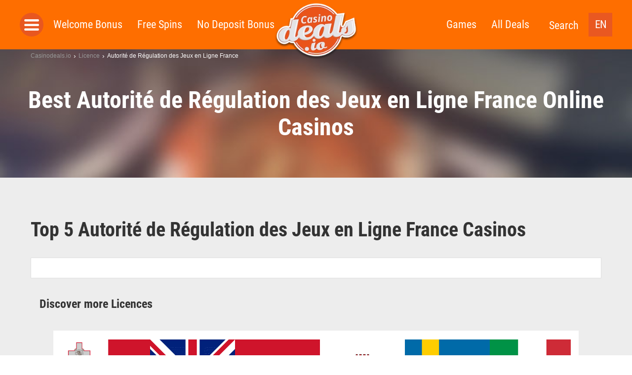

--- FILE ---
content_type: image/svg+xml
request_url: https://assets.casinodeals.io/themes/deal-master/dist/images/opener_3YNt61q.svg
body_size: -156
content:
<svg xmlns="http://www.w3.org/2000/svg" width="48" height="48"><g fill="none" fill-rule="evenodd"><circle cx="24" cy="24" r="24" fill="#E85720"/><path fill="#FFF" fill-rule="nonzero" d="M36.98 31.5H11.16c-1.05 0-1.92.8-1.92 1.76v.94c0 .96.87 1.77 1.92 1.77h25.78c1.05 0 1.93-.8 1.93-1.77v-.94c.03-.97-.85-1.77-1.9-1.77zm0-9.12H11.16c-1.05 0-1.92.8-1.92 1.77v.93c0 .97.87 1.77 1.92 1.77h25.82c1.04 0 1.92-.8 1.92-1.77v-.93c0-.97-.88-1.77-1.92-1.77zm0-9.35H11.16c-1.05 0-1.92.8-1.92 1.77v.94c0 .97.87 1.77 1.92 1.77h25.82c1.04 0 1.92-.8 1.92-1.77v-.94c0-.97-.88-1.77-1.92-1.77z"/></g></svg>